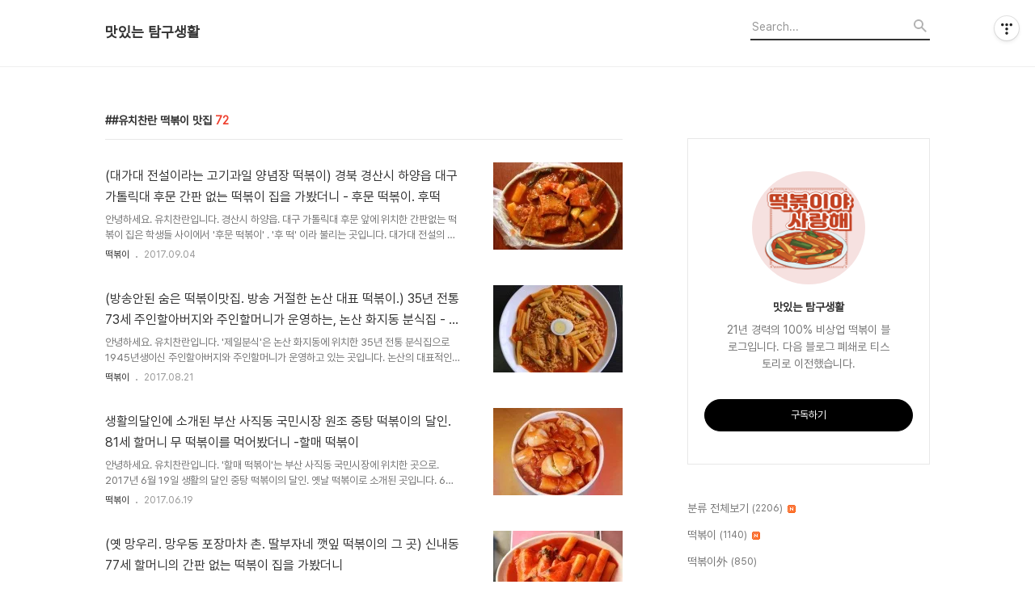

--- FILE ---
content_type: text/html;charset=UTF-8
request_url: https://gisadan.tistory.com/tag/%23%EC%9C%A0%EC%B9%98%EC%B0%AC%EB%9E%80%20%EB%96%A1%EB%B3%B6%EC%9D%B4%20%EB%A7%9B%EC%A7%91
body_size: 75165
content:
<!DOCTYPE html>
<html lang="ko">

                                                                                <head>
                <script type="text/javascript">if (!window.T) { window.T = {} }
window.T.config = {"TOP_SSL_URL":"https://www.tistory.com","PREVIEW":false,"ROLE":"guest","PREV_PAGE":"","NEXT_PAGE":"","BLOG":{"id":5552696,"name":"gisadan","title":"맛있는 탐구생활","isDormancy":false,"nickName":"[유치찬란]","status":"open","profileStatus":"normal"},"NEED_COMMENT_LOGIN":false,"COMMENT_LOGIN_CONFIRM_MESSAGE":"","LOGIN_URL":"https://www.tistory.com/auth/login/?redirectUrl=https://gisadan.tistory.com/tag/%2523%25EC%259C%25A0%25EC%25B9%2598%25EC%25B0%25AC%25EB%259E%2580%2520%25EB%2596%25A1%25EB%25B3%25B6%25EC%259D%25B4%2520%25EB%25A7%259B%25EC%25A7%2591","DEFAULT_URL":"https://gisadan.tistory.com","USER":{"name":null,"homepage":null,"id":0,"profileImage":null},"SUBSCRIPTION":{"status":"none","isConnected":false,"isPending":false,"isWait":false,"isProcessing":false,"isNone":true},"IS_LOGIN":false,"HAS_BLOG":false,"IS_SUPPORT":false,"IS_SCRAPABLE":false,"TOP_URL":"http://www.tistory.com","JOIN_URL":"https://www.tistory.com/member/join","PHASE":"prod","ROLE_GROUP":"visitor"};
window.T.entryInfo = null;
window.appInfo = {"domain":"tistory.com","topUrl":"https://www.tistory.com","loginUrl":"https://www.tistory.com/auth/login","logoutUrl":"https://www.tistory.com/auth/logout"};
window.initData = {};

window.TistoryBlog = {
    basePath: "",
    url: "https://gisadan.tistory.com",
    tistoryUrl: "https://gisadan.tistory.com",
    manageUrl: "https://gisadan.tistory.com/manage",
    token: "icrcgeRzQtFBxncdguqh+ifhHq8dMG6neLlOfstQouaJEtOHIebmruYvATMdz8n2"
};
var servicePath = "";
var blogURL = "";</script>

                
                
                
                        <!-- BusinessLicenseInfo - START -->
        
            <link href="https://tistory1.daumcdn.net/tistory_admin/userblog/userblog-7e0ff364db2dca01461081915f9748e9916c532a/static/plugin/BusinessLicenseInfo/style.css" rel="stylesheet" type="text/css"/>

            <script>function switchFold(entryId) {
    var businessLayer = document.getElementById("businessInfoLayer_" + entryId);

    if (businessLayer) {
        if (businessLayer.className.indexOf("unfold_license") > 0) {
            businessLayer.className = "business_license_layer";
        } else {
            businessLayer.className = "business_license_layer unfold_license";
        }
    }
}
</script>

        
        <!-- BusinessLicenseInfo - END -->
        <!-- DaumShow - START -->
        <style type="text/css">#daumSearchBox {
    height: 21px;
    background-image: url(//i1.daumcdn.net/imgsrc.search/search_all/show/tistory/plugin/bg_search2_2.gif);
    margin: 5px auto;
    padding: 0;
}

#daumSearchBox input {
    background: none;
    margin: 0;
    padding: 0;
    border: 0;
}

#daumSearchBox #daumLogo {
    width: 34px;
    height: 21px;
    float: left;
    margin-right: 5px;
    background-image: url(//i1.daumcdn.net/img-media/tistory/img/bg_search1_2_2010ci.gif);
}

#daumSearchBox #show_q {
    background-color: transparent;
    border: none;
    font: 12px Gulim, Sans-serif;
    color: #555;
    margin-top: 4px;
    margin-right: 15px;
    float: left;
}

#daumSearchBox #show_btn {
    background-image: url(//i1.daumcdn.net/imgsrc.search/search_all/show/tistory/plugin/bt_search_2.gif);
    width: 37px;
    height: 21px;
    float: left;
    margin: 0;
    cursor: pointer;
    text-indent: -1000em;
}
</style>

        <!-- DaumShow - END -->

<!-- System - START -->

<!-- System - END -->

        <!-- TistoryProfileLayer - START -->
        <link href="https://tistory1.daumcdn.net/tistory_admin/userblog/userblog-7e0ff364db2dca01461081915f9748e9916c532a/static/plugin/TistoryProfileLayer/style.css" rel="stylesheet" type="text/css"/>
<script type="text/javascript" src="https://tistory1.daumcdn.net/tistory_admin/userblog/userblog-7e0ff364db2dca01461081915f9748e9916c532a/static/plugin/TistoryProfileLayer/script.js"></script>

        <!-- TistoryProfileLayer - END -->

                
                <meta http-equiv="X-UA-Compatible" content="IE=Edge">
<meta name="format-detection" content="telephone=no">
<script src="//t1.daumcdn.net/tistory_admin/lib/jquery/jquery-3.5.1.min.js" integrity="sha256-9/aliU8dGd2tb6OSsuzixeV4y/faTqgFtohetphbbj0=" crossorigin="anonymous"></script>
<script type="text/javascript" src="//t1.daumcdn.net/tiara/js/v1/tiara-1.2.0.min.js"></script><meta name="referrer" content="always"/>
<meta name="google-adsense-platform-account" content="ca-host-pub-9691043933427338"/>
<meta name="google-adsense-platform-domain" content="tistory.com"/>
<meta name="description" content="21년 경력의 100% 비상업 떡볶이 블로그입니다.
다음 블로그 폐쇄로 티스토리로 이전했습니다."/>

    <!-- BEGIN OPENGRAPH -->
    <meta property="og:type" content="website"/>
<meta property="og:url" content="https://gisadan.tistory.com"/>
<meta property="og:site_name" content="맛있는 탐구생활"/>
<meta property="og:title" content="'#유치찬란 떡볶이 맛집' 태그의 글 목록"/>
<meta property="og:description" content="21년 경력의 100% 비상업 떡볶이 블로그입니다.
다음 블로그 폐쇄로 티스토리로 이전했습니다."/>
<meta property="og:image" content="https://img1.daumcdn.net/thumb/R800x0/?scode=mtistory2&fname=https%3A%2F%2Ftistory1.daumcdn.net%2Ftistory%2F5552696%2Fattach%2Fd48b6b02100c4d5c84cee0222c26abb5"/>
<meta property="og:article:author" content="'[유치찬란]'"/>
    <!-- END OPENGRAPH -->

    <!-- BEGIN TWITTERCARD -->
    <meta name="twitter:card" content="summary_large_image"/>
<meta name="twitter:site" content="@TISTORY"/>
<meta name="twitter:title" content="'#유치찬란 떡볶이 맛집' 태그의 글 목록"/>
<meta name="twitter:description" content="21년 경력의 100% 비상업 떡볶이 블로그입니다.
다음 블로그 폐쇄로 티스토리로 이전했습니다."/>
<meta property="twitter:image" content="https://img1.daumcdn.net/thumb/R800x0/?scode=mtistory2&fname=https%3A%2F%2Ftistory1.daumcdn.net%2Ftistory%2F5552696%2Fattach%2Fd48b6b02100c4d5c84cee0222c26abb5"/>
    <!-- END TWITTERCARD -->
<script type="module" src="https://tistory1.daumcdn.net/tistory_admin/userblog/userblog-7e0ff364db2dca01461081915f9748e9916c532a/static/pc/dist/index.js" defer=""></script>
<script type="text/javascript" src="https://tistory1.daumcdn.net/tistory_admin/userblog/userblog-7e0ff364db2dca01461081915f9748e9916c532a/static/pc/dist/index-legacy.js" defer="" nomodule="true"></script>
<script type="text/javascript" src="https://tistory1.daumcdn.net/tistory_admin/userblog/userblog-7e0ff364db2dca01461081915f9748e9916c532a/static/pc/dist/polyfills-legacy.js" defer="" nomodule="true"></script>
<link rel="icon" sizes="any" href="https://t1.daumcdn.net/tistory_admin/favicon/tistory_favicon_32x32.ico"/>
<link rel="icon" type="image/svg+xml" href="https://t1.daumcdn.net/tistory_admin/top_v2/bi-tistory-favicon.svg"/>
<link rel="apple-touch-icon" href="https://t1.daumcdn.net/tistory_admin/top_v2/tistory-apple-touch-favicon.png"/>
<link rel="stylesheet" type="text/css" href="https://t1.daumcdn.net/tistory_admin/www/style/font.css"/>
<link rel="stylesheet" type="text/css" href="https://tistory1.daumcdn.net/tistory_admin/userblog/userblog-7e0ff364db2dca01461081915f9748e9916c532a/static/style/content.css"/>
<link rel="stylesheet" type="text/css" href="https://tistory1.daumcdn.net/tistory_admin/userblog/userblog-7e0ff364db2dca01461081915f9748e9916c532a/static/pc/dist/index.css"/>
<link rel="stylesheet" type="text/css" href="https://tistory1.daumcdn.net/tistory_admin/userblog/userblog-7e0ff364db2dca01461081915f9748e9916c532a/static/style/uselessPMargin.css"/>
<script type="text/javascript">(function() {
    var tjQuery = jQuery.noConflict(true);
    window.tjQuery = tjQuery;
    window.orgjQuery = window.jQuery; window.jQuery = tjQuery;
    window.jQuery = window.orgjQuery; delete window.orgjQuery;
})()</script>
<script type="text/javascript" src="https://tistory1.daumcdn.net/tistory_admin/userblog/userblog-7e0ff364db2dca01461081915f9748e9916c532a/static/script/base.js"></script>
<script type="text/javascript" src="//developers.kakao.com/sdk/js/kakao.min.js"></script>

                
  <title>'#유치찬란 떡볶이 맛집' 태그의 글 목록</title>
  <meta name="title" content="'#유치찬란 떡볶이 맛집' 태그의 글 목록 :: 맛있는 탐구생활" />
  <meta charset="utf-8" />
  <meta name="viewport" content="width=device-width, height=device-height, initial-scale=1, minimum-scale=1.0, maximum-scale=1.0" />
  <meta http-equiv="X-UA-Compatible" content="IE=edge, chrome=1" />
  <link rel="alternate" type="application/rss+xml" title="맛있는 탐구생활" href="https://gisadan.tistory.com/rss" />
  <link rel="stylesheet" href="//cdn.jsdelivr.net/npm/xeicon@2.3.3/xeicon.min.css">
  <link rel="stylesheet" href="https://tistory1.daumcdn.net/tistory/0/Odyssey/style.css" />
  <script src="//t1.daumcdn.net/tistory_admin/lib/jquery/jquery-1.12.4.min.js"></script>
  <script src="//t1.daumcdn.net/tistory_admin/assets/skin/common/vh-check.min.js"></script>
  <script src="https://tistory1.daumcdn.net/tistory/0/Odyssey/images/common.js" defer></script>
  <script> (function () { var test = vhCheck();}()); </script>

                
                
                <style type="text/css">.another_category {
    border: 1px solid #E5E5E5;
    padding: 10px 10px 5px;
    margin: 10px 0;
    clear: both;
}

.another_category h4 {
    font-size: 12px !important;
    margin: 0 !important;
    border-bottom: 1px solid #E5E5E5 !important;
    padding: 2px 0 6px !important;
}

.another_category h4 a {
    font-weight: bold !important;
}

.another_category table {
    table-layout: fixed;
    border-collapse: collapse;
    width: 100% !important;
    margin-top: 10px !important;
}

* html .another_category table {
    width: auto !important;
}

*:first-child + html .another_category table {
    width: auto !important;
}

.another_category th, .another_category td {
    padding: 0 0 4px !important;
}

.another_category th {
    text-align: left;
    font-size: 12px !important;
    font-weight: normal;
    word-break: break-all;
    overflow: hidden;
    line-height: 1.5;
}

.another_category td {
    text-align: right;
    width: 80px;
    font-size: 11px;
}

.another_category th a {
    font-weight: normal;
    text-decoration: none;
    border: none !important;
}

.another_category th a.current {
    font-weight: bold;
    text-decoration: none !important;
    border-bottom: 1px solid !important;
}

.another_category th span {
    font-weight: normal;
    text-decoration: none;
    font: 10px Tahoma, Sans-serif;
    border: none !important;
}

.another_category_color_gray, .another_category_color_gray h4 {
    border-color: #E5E5E5 !important;
}

.another_category_color_gray * {
    color: #909090 !important;
}

.another_category_color_gray th a.current {
    border-color: #909090 !important;
}

.another_category_color_gray h4, .another_category_color_gray h4 a {
    color: #737373 !important;
}

.another_category_color_red, .another_category_color_red h4 {
    border-color: #F6D4D3 !important;
}

.another_category_color_red * {
    color: #E86869 !important;
}

.another_category_color_red th a.current {
    border-color: #E86869 !important;
}

.another_category_color_red h4, .another_category_color_red h4 a {
    color: #ED0908 !important;
}

.another_category_color_green, .another_category_color_green h4 {
    border-color: #CCE7C8 !important;
}

.another_category_color_green * {
    color: #64C05B !important;
}

.another_category_color_green th a.current {
    border-color: #64C05B !important;
}

.another_category_color_green h4, .another_category_color_green h4 a {
    color: #3EA731 !important;
}

.another_category_color_blue, .another_category_color_blue h4 {
    border-color: #C8DAF2 !important;
}

.another_category_color_blue * {
    color: #477FD6 !important;
}

.another_category_color_blue th a.current {
    border-color: #477FD6 !important;
}

.another_category_color_blue h4, .another_category_color_blue h4 a {
    color: #1960CA !important;
}

.another_category_color_violet, .another_category_color_violet h4 {
    border-color: #E1CEEC !important;
}

.another_category_color_violet * {
    color: #9D64C5 !important;
}

.another_category_color_violet th a.current {
    border-color: #9D64C5 !important;
}

.another_category_color_violet h4, .another_category_color_violet h4 a {
    color: #7E2CB5 !important;
}
</style>

                
                <link rel="stylesheet" type="text/css" href="https://tistory1.daumcdn.net/tistory_admin/userblog/userblog-7e0ff364db2dca01461081915f9748e9916c532a/static/style/revenue.css"/>
<link rel="canonical" href="https://gisadan.tistory.com"/>

<!-- BEGIN STRUCTURED_DATA -->
<script type="application/ld+json">
    {"@context":"http://schema.org","@type":"WebSite","url":"/","potentialAction":{"@type":"SearchAction","target":"/search/{search_term_string}","query-input":"required name=search_term_string"}}
</script>
<!-- END STRUCTURED_DATA -->
<link rel="stylesheet" type="text/css" href="https://tistory1.daumcdn.net/tistory_admin/userblog/userblog-7e0ff364db2dca01461081915f9748e9916c532a/static/style/dialog.css"/>
<link rel="stylesheet" type="text/css" href="//t1.daumcdn.net/tistory_admin/www/style/top/font.css"/>
<link rel="stylesheet" type="text/css" href="https://tistory1.daumcdn.net/tistory_admin/userblog/userblog-7e0ff364db2dca01461081915f9748e9916c532a/static/style/postBtn.css"/>
<link rel="stylesheet" type="text/css" href="https://tistory1.daumcdn.net/tistory_admin/userblog/userblog-7e0ff364db2dca01461081915f9748e9916c532a/static/style/tistory.css"/>
<script type="text/javascript" src="https://tistory1.daumcdn.net/tistory_admin/userblog/userblog-7e0ff364db2dca01461081915f9748e9916c532a/static/script/common.js"></script>
<script type="text/javascript" src="https://tistory1.daumcdn.net/tistory_admin/userblog/userblog-7e0ff364db2dca01461081915f9748e9916c532a/static/script/odyssey.js"></script>

                
                </head>


                                                <body id="tt-body-tag" class="headerslogundisplayon headerbannerdisplayon listmorenumber listmorebuttonmobile   use-menu-topnavnone-wrp">
                
                
                

  
    <!-- 사이드바 서랍형일때 wrap-right / wrap-drawer -->
    <div id="wrap" class="wrap-right">

      <!-- header -->
      <header class="header">
				<div class="line-bottom display-none"></div>
        <!-- inner-header -->
        <div class="inner-header  topnavnone">

          <div class="box-header">
            <h1 class="title-logo">
              <a href="https://gisadan.tistory.com/" title="맛있는 탐구생활" class="link_logo">
                
                
                  맛있는 탐구생활
                
              </a>
            </h1>

            <!-- search-bar for PC -->
						<div class="util use-top">
							<div class="search">
							<input class="searchInput" type="text" name="search" value="" placeholder="Search..." onkeypress="if (event.keyCode == 13) { requestSearch('.util.use-top .searchInput') }"/>
							</div>
						</div>


          </div>

          <!-- area-align -->
          <div class="area-align">

            

            <!-- area-gnb -->
            <div class="area-gnb">
              <nav class="topnavnone">
                <ul>
  <li class="t_menu_home first"><a href="/" target="">홈</a></li>
  <li class="t_menu_tag"><a href="/tag" target="">태그</a></li>
  <li class="t_menu_guestbook last"><a href="/guestbook" target="">방명록</a></li>
</ul>
              </nav>
            </div>

            <button type="button" class="button-menu">
              <svg xmlns="//www.w3.org/2000/svg" width="20" height="14" viewBox="0 0 20 14">
                <path fill="#333" fill-rule="evenodd" d="M0 0h20v2H0V0zm0 6h20v2H0V6zm0 6h20v2H0v-2z" />
              </svg>
            </button>

            

          </div>
          <!-- // area-align -->

        </div>
        <!-- // inner-header -->

      </header>
      <!-- // header -->

      

      <!-- container -->
      <div id="container">

        <main class="main">

          <!-- area-main -->
          <div class="area-main">

            <!-- s_list / 카테고리, 검색 리스트 -->
            <div class="area-common" >
							
								<div class="category-banner-wrp display-none">
									<div class="category-banner" >
										<div class="category-banner-inner">
											<div class="category-description-box">
												<strong class="category-description"></strong>
											</div>
										</div>
									</div>
							</div>

                <h2 class="title-search article-title-thumbnail title-border" list-style="thumbnail"><b class="archives">#유치찬란 떡볶이 맛집</b> <span>72</span></h2>
									

										<article class="article-type-common article-type-thumbnail">
											<a href="/15798434" class="link-article"
                        data-tiara-action-name="블로그글_클릭"
                        data-tiara-action-kind="ClickContent"
                        data-tiara-copy="(대가대 전설이라는 고기과일 양념장 떡볶이) 경북 경산시 하양읍 대구 가톨릭대 후문 간판 없는 떡볶이 집을 가봤더니 - 후문 떡볶이. 후떡"
                        data-tiara-image="https://img1.daumcdn.net/thumb/R750x0/?scode=mtistory2&fname=https%3A%2F%2Ft1.daumcdn.net%2Fcfile%2Fblog%2F99C3193359AD35AA2A"
                        data-tiara-click_url="https://gisadan.tistory.com//15798434"
                        data-tiara-name="(대가대 전설이라는 고기과일 양념장 떡볶이) 경북 경산시 하양읍 대구 가톨릭대 후문 간판 없는 떡볶이 집을 가봤더니 - 후문 떡볶이. 후떡"
                        data-tiara-provider="맛있는 탐구생활"
                        data-tiara-plink="/15798434"
                        data-tiara-id="/15798434"
                      >
                        <p class="thumbnail"  has-thumbnail="1" style="background-image:url('https://t1.daumcdn.net/cfile/blog/99C3193359AD35AA2A')" >
                          <img src="https://t1.daumcdn.net/cfile/blog/99C3193359AD35AA2A" class="img-thumbnail" role="presentation">
                        </p>
                      </a>

									<div class="article-content">
										<a href="/15798434" class="link-article"
                      data-tiara-action-name="블로그글_클릭"
                      data-tiara-action-kind="ClickContent"
                      data-tiara-copy="(대가대 전설이라는 고기과일 양념장 떡볶이) 경북 경산시 하양읍 대구 가톨릭대 후문 간판 없는 떡볶이 집을 가봤더니 - 후문 떡볶이. 후떡"
                      data-tiara-image="https://img1.daumcdn.net/thumb/R750x0/?scode=mtistory2&fname=https%3A%2F%2Ft1.daumcdn.net%2Fcfile%2Fblog%2F99C3193359AD35AA2A"
                      data-tiara-click_url="https://gisadan.tistory.com//15798434"
                      data-tiara-name="(대가대 전설이라는 고기과일 양념장 떡볶이) 경북 경산시 하양읍 대구 가톨릭대 후문 간판 없는 떡볶이 집을 가봤더니 - 후문 떡볶이. 후떡"
                      data-tiara-provider="맛있는 탐구생활"
                      data-tiara-plink="/15798434"
                      data-tiara-id="/15798434"
                    >
											<strong class="title">(대가대 전설이라는 고기과일 양념장 떡볶이) 경북 경산시 하양읍 대구 가톨릭대 후문 간판 없는 떡볶이 집을 가봤더니 - 후문 떡볶이. 후떡</strong>
											<p class="summary">안녕하세요. 유치찬란입니다. 경산시 하양읍. 대구 가톨릭대 후문 앞에 위치한 간판없는 떡볶이 집은 학생들 사이에서 '후문 떡볶이' . '후 떡' 이라 불리는 곳입니다. 대가대 전설의 떡볶이. 라고 불릴 정도로 학생들에게 절대적인 인기를 끌고 있다고 해서 찾아가봤습니다. 2017년 8월 31일..</p>
										</a>
										<div class="box-meta">
											<a href="/category/%EB%96%A1%EB%B3%B6%EC%9D%B4" class="link-category">떡볶이</a>
											<span class="date">2017.09.04</span>
											<span class="reply">
												
											</span>
										</div>
									</div>
									</article>
								

										<article class="article-type-common article-type-thumbnail">
											<a href="/15798432" class="link-article"
                        data-tiara-action-name="블로그글_클릭"
                        data-tiara-action-kind="ClickContent"
                        data-tiara-copy="(방송안된 숨은 떡볶이맛집. 방송 거절한 논산 대표 떡볶이.) 35년 전통 73세 주인할아버지와 주인할머니가 운영하는, 논산 화지동 분식집 - 제일분식"
                        data-tiara-image="https://img1.daumcdn.net/thumb/R750x0/?scode=mtistory2&fname=https%3A%2F%2Ft1.daumcdn.net%2Fcfile%2Fblog%2F99084533599AB2BC08"
                        data-tiara-click_url="https://gisadan.tistory.com//15798432"
                        data-tiara-name="(방송안된 숨은 떡볶이맛집. 방송 거절한 논산 대표 떡볶이.) 35년 전통 73세 주인할아버지와 주인할머니가 운영하는, 논산 화지동 분식집 - 제일분식"
                        data-tiara-provider="맛있는 탐구생활"
                        data-tiara-plink="/15798432"
                        data-tiara-id="/15798432"
                      >
                        <p class="thumbnail"  has-thumbnail="1" style="background-image:url('https://t1.daumcdn.net/cfile/blog/99084533599AB2BC08')" >
                          <img src="https://t1.daumcdn.net/cfile/blog/99084533599AB2BC08" class="img-thumbnail" role="presentation">
                        </p>
                      </a>

									<div class="article-content">
										<a href="/15798432" class="link-article"
                      data-tiara-action-name="블로그글_클릭"
                      data-tiara-action-kind="ClickContent"
                      data-tiara-copy="(방송안된 숨은 떡볶이맛집. 방송 거절한 논산 대표 떡볶이.) 35년 전통 73세 주인할아버지와 주인할머니가 운영하는, 논산 화지동 분식집 - 제일분식"
                      data-tiara-image="https://img1.daumcdn.net/thumb/R750x0/?scode=mtistory2&fname=https%3A%2F%2Ft1.daumcdn.net%2Fcfile%2Fblog%2F99084533599AB2BC08"
                      data-tiara-click_url="https://gisadan.tistory.com//15798432"
                      data-tiara-name="(방송안된 숨은 떡볶이맛집. 방송 거절한 논산 대표 떡볶이.) 35년 전통 73세 주인할아버지와 주인할머니가 운영하는, 논산 화지동 분식집 - 제일분식"
                      data-tiara-provider="맛있는 탐구생활"
                      data-tiara-plink="/15798432"
                      data-tiara-id="/15798432"
                    >
											<strong class="title">(방송안된 숨은 떡볶이맛집. 방송 거절한 논산 대표 떡볶이.) 35년 전통 73세 주인할아버지와 주인할머니가 운영하는, 논산 화지동 분식집 - 제일분식</strong>
											<p class="summary">안녕하세요. 유치찬란입니다. '제일분식'은 논산 화지동에 위치한 35년 전통 분식집으로 1945년생이신 주인할아버지와 주인할머니가 운영하고 있는 곳입니다. 논산의 대표적인 노포 분식집. 그 동안 수많은 방송 프로그램 출연제의를 (방송에 나가는 것이 싫어) 거절해왔다고 하는데요. 예..</p>
										</a>
										<div class="box-meta">
											<a href="/category/%EB%96%A1%EB%B3%B6%EC%9D%B4" class="link-category">떡볶이</a>
											<span class="date">2017.08.21</span>
											<span class="reply">
												
											</span>
										</div>
									</div>
									</article>
								

										<article class="article-type-common article-type-thumbnail">
											<a href="/15798423" class="link-article"
                        data-tiara-action-name="블로그글_클릭"
                        data-tiara-action-kind="ClickContent"
                        data-tiara-copy="생활의달인에 소개된 부산 사직동 국민시장 원조 중탕 떡볶이의 달인. 81세 할머니 무 떡볶이를 먹어봤더니 -할매 떡볶이"
                        data-tiara-image="https://img1.daumcdn.net/thumb/R750x0/?scode=mtistory2&fname=https%3A%2F%2Ft1.daumcdn.net%2Fcfile%2Fblog%2F227B62445947BBF534"
                        data-tiara-click_url="https://gisadan.tistory.com//15798423"
                        data-tiara-name="생활의달인에 소개된 부산 사직동 국민시장 원조 중탕 떡볶이의 달인. 81세 할머니 무 떡볶이를 먹어봤더니 -할매 떡볶이"
                        data-tiara-provider="맛있는 탐구생활"
                        data-tiara-plink="/15798423"
                        data-tiara-id="/15798423"
                      >
                        <p class="thumbnail"  has-thumbnail="1" style="background-image:url('https://t1.daumcdn.net/cfile/blog/227B62445947BBF534')" >
                          <img src="https://t1.daumcdn.net/cfile/blog/227B62445947BBF534" class="img-thumbnail" role="presentation">
                        </p>
                      </a>

									<div class="article-content">
										<a href="/15798423" class="link-article"
                      data-tiara-action-name="블로그글_클릭"
                      data-tiara-action-kind="ClickContent"
                      data-tiara-copy="생활의달인에 소개된 부산 사직동 국민시장 원조 중탕 떡볶이의 달인. 81세 할머니 무 떡볶이를 먹어봤더니 -할매 떡볶이"
                      data-tiara-image="https://img1.daumcdn.net/thumb/R750x0/?scode=mtistory2&fname=https%3A%2F%2Ft1.daumcdn.net%2Fcfile%2Fblog%2F227B62445947BBF534"
                      data-tiara-click_url="https://gisadan.tistory.com//15798423"
                      data-tiara-name="생활의달인에 소개된 부산 사직동 국민시장 원조 중탕 떡볶이의 달인. 81세 할머니 무 떡볶이를 먹어봤더니 -할매 떡볶이"
                      data-tiara-provider="맛있는 탐구생활"
                      data-tiara-plink="/15798423"
                      data-tiara-id="/15798423"
                    >
											<strong class="title">생활의달인에 소개된 부산 사직동 국민시장 원조 중탕 떡볶이의 달인. 81세 할머니 무 떡볶이를 먹어봤더니 -할매 떡볶이</strong>
											<p class="summary">안녕하세요. 유치찬란입니다. '할매 떡볶이'는 부산 사직동 국민시장에 위치한 곳으로. 2017년 6월 19일 생활의 달인 중탕 떡볶이의 달인. 옛날 떡볶이로 소개된 곳입니다. 6개월 전 찍은 사진으로 리뷰 해 올리겠습니다. (떡볶이 소스 外. 가게 역사에 대해 좀 더 알아보고 싶어서. 몇 달 동..</p>
										</a>
										<div class="box-meta">
											<a href="/category/%EB%96%A1%EB%B3%B6%EC%9D%B4" class="link-category">떡볶이</a>
											<span class="date">2017.06.19</span>
											<span class="reply">
												
											</span>
										</div>
									</div>
									</article>
								

										<article class="article-type-common article-type-thumbnail">
											<a href="/15798421" class="link-article"
                        data-tiara-action-name="블로그글_클릭"
                        data-tiara-action-kind="ClickContent"
                        data-tiara-copy="(옛 망우리. 망우동 포장마차 촌. 딸부자네 깻잎 떡볶이의 그 곳) 신내동 77세 할머니의 간판 없는 떡볶이 집을 가봤더니"
                        data-tiara-image="https://img1.daumcdn.net/thumb/R750x0/?scode=mtistory2&fname=https%3A%2F%2Ft1.daumcdn.net%2Fcfile%2Fblog%2F2155B74059081C7E39"
                        data-tiara-click_url="https://gisadan.tistory.com//15798421"
                        data-tiara-name="(옛 망우리. 망우동 포장마차 촌. 딸부자네 깻잎 떡볶이의 그 곳) 신내동 77세 할머니의 간판 없는 떡볶이 집을 가봤더니"
                        data-tiara-provider="맛있는 탐구생활"
                        data-tiara-plink="/15798421"
                        data-tiara-id="/15798421"
                      >
                        <p class="thumbnail"  has-thumbnail="1" style="background-image:url('https://t1.daumcdn.net/cfile/blog/2155B74059081C7E39')" >
                          <img src="https://t1.daumcdn.net/cfile/blog/2155B74059081C7E39" class="img-thumbnail" role="presentation">
                        </p>
                      </a>

									<div class="article-content">
										<a href="/15798421" class="link-article"
                      data-tiara-action-name="블로그글_클릭"
                      data-tiara-action-kind="ClickContent"
                      data-tiara-copy="(옛 망우리. 망우동 포장마차 촌. 딸부자네 깻잎 떡볶이의 그 곳) 신내동 77세 할머니의 간판 없는 떡볶이 집을 가봤더니"
                      data-tiara-image="https://img1.daumcdn.net/thumb/R750x0/?scode=mtistory2&fname=https%3A%2F%2Ft1.daumcdn.net%2Fcfile%2Fblog%2F2155B74059081C7E39"
                      data-tiara-click_url="https://gisadan.tistory.com//15798421"
                      data-tiara-name="(옛 망우리. 망우동 포장마차 촌. 딸부자네 깻잎 떡볶이의 그 곳) 신내동 77세 할머니의 간판 없는 떡볶이 집을 가봤더니"
                      data-tiara-provider="맛있는 탐구생활"
                      data-tiara-plink="/15798421"
                      data-tiara-id="/15798421"
                    >
											<strong class="title">(옛 망우리. 망우동 포장마차 촌. 딸부자네 깻잎 떡볶이의 그 곳) 신내동 77세 할머니의 간판 없는 떡볶이 집을 가봤더니</strong>
											<p class="summary">안녕하세요. 유치찬란입니다. '신내동 한 빌라 모퉁이에 위치한 간판 없는 떡볶이 집'은 약 40여 년 전, 망우리 포장마차 촌. 빨간 천막 포장마차에서 떡볶이를 만들기 시작한 곳입니다. 다섯 따님을 두어 딸부자네 집으로 통했던, 77세 되신 주인할머니는 당시 경상도 집 주인할머니와 잉..</p>
										</a>
										<div class="box-meta">
											<a href="/category/%EB%96%A1%EB%B3%B6%EC%9D%B4" class="link-category">떡볶이</a>
											<span class="date">2017.05.02</span>
											<span class="reply">
												
											</span>
										</div>
									</div>
									</article>
								

										<article class="article-type-common article-type-thumbnail">
											<a href="/15798415" class="link-article"
                        data-tiara-action-name="블로그글_클릭"
                        data-tiara-action-kind="ClickContent"
                        data-tiara-copy="백종원의 3대 천왕. 학교 앞 분식 편에 소개된, 김포 분식집을 가봤더니 - 오달통 분식 + 무지개 분식"
                        data-tiara-image="https://img1.daumcdn.net/thumb/R750x0/?scode=mtistory2&fname=https%3A%2F%2Ft1.daumcdn.net%2Fcfile%2Fblog%2F2215303C58F0B80801"
                        data-tiara-click_url="https://gisadan.tistory.com//15798415"
                        data-tiara-name="백종원의 3대 천왕. 학교 앞 분식 편에 소개된, 김포 분식집을 가봤더니 - 오달통 분식 + 무지개 분식"
                        data-tiara-provider="맛있는 탐구생활"
                        data-tiara-plink="/15798415"
                        data-tiara-id="/15798415"
                      >
                        <p class="thumbnail"  has-thumbnail="1" style="background-image:url('https://t1.daumcdn.net/cfile/blog/2215303C58F0B80801')" >
                          <img src="https://t1.daumcdn.net/cfile/blog/2215303C58F0B80801" class="img-thumbnail" role="presentation">
                        </p>
                      </a>

									<div class="article-content">
										<a href="/15798415" class="link-article"
                      data-tiara-action-name="블로그글_클릭"
                      data-tiara-action-kind="ClickContent"
                      data-tiara-copy="백종원의 3대 천왕. 학교 앞 분식 편에 소개된, 김포 분식집을 가봤더니 - 오달통 분식 + 무지개 분식"
                      data-tiara-image="https://img1.daumcdn.net/thumb/R750x0/?scode=mtistory2&fname=https%3A%2F%2Ft1.daumcdn.net%2Fcfile%2Fblog%2F2215303C58F0B80801"
                      data-tiara-click_url="https://gisadan.tistory.com//15798415"
                      data-tiara-name="백종원의 3대 천왕. 학교 앞 분식 편에 소개된, 김포 분식집을 가봤더니 - 오달통 분식 + 무지개 분식"
                      data-tiara-provider="맛있는 탐구생활"
                      data-tiara-plink="/15798415"
                      data-tiara-id="/15798415"
                    >
											<strong class="title">백종원의 3대 천왕. 학교 앞 분식 편에 소개된, 김포 분식집을 가봤더니 - 오달통 분식 + 무지개 분식</strong>
											<p class="summary">안녕하세요. 유치찬란입니다. ' 오달통 분식'은 2017년 4월 14일 백종원의 3대 천왕 학교 앞 분식 편에 소개된 곳입니다. 이미 몇 년 전 가 본 곳이지만, 정확한 정보를 이야기 하고자 방송 전, 미리 찾아가봤습니다. 2017년 4월 14일 방문하다. 김포 북변 동 초. 중. 고. 학교 주변에 위치해 있었..</p>
										</a>
										<div class="box-meta">
											<a href="/category/%EB%96%A1%EB%B3%B6%EC%9D%B4" class="link-category">떡볶이</a>
											<span class="date">2017.04.14</span>
											<span class="reply">
												
											</span>
										</div>
									</div>
									</article>
								

										<article class="article-type-common article-type-thumbnail">
											<a href="/15798409" class="link-article"
                        data-tiara-action-name="블로그글_클릭"
                        data-tiara-action-kind="ClickContent"
                        data-tiara-copy="(떡볶이계의 평양냉면.국물 떡볶이의 성지. 국 떡) 77세 할머니의 37년 전통 신석 초등학교 후문. 신수동 간판 없는 국물 떡볶이 집을 가봤더니"
                        data-tiara-image="https://img1.daumcdn.net/thumb/R750x0/?scode=mtistory2&fname=https%3A%2F%2Ft1.daumcdn.net%2Fcfile%2Fblog%2F213BBF4E58D87EA63A"
                        data-tiara-click_url="https://gisadan.tistory.com//15798409"
                        data-tiara-name="(떡볶이계의 평양냉면.국물 떡볶이의 성지. 국 떡) 77세 할머니의 37년 전통 신석 초등학교 후문. 신수동 간판 없는 국물 떡볶이 집을 가봤더니"
                        data-tiara-provider="맛있는 탐구생활"
                        data-tiara-plink="/15798409"
                        data-tiara-id="/15798409"
                      >
                        <p class="thumbnail"  has-thumbnail="1" style="background-image:url('https://t1.daumcdn.net/cfile/blog/213BBF4E58D87EA63A')" >
                          <img src="https://t1.daumcdn.net/cfile/blog/213BBF4E58D87EA63A" class="img-thumbnail" role="presentation">
                        </p>
                      </a>

									<div class="article-content">
										<a href="/15798409" class="link-article"
                      data-tiara-action-name="블로그글_클릭"
                      data-tiara-action-kind="ClickContent"
                      data-tiara-copy="(떡볶이계의 평양냉면.국물 떡볶이의 성지. 국 떡) 77세 할머니의 37년 전통 신석 초등학교 후문. 신수동 간판 없는 국물 떡볶이 집을 가봤더니"
                      data-tiara-image="https://img1.daumcdn.net/thumb/R750x0/?scode=mtistory2&fname=https%3A%2F%2Ft1.daumcdn.net%2Fcfile%2Fblog%2F213BBF4E58D87EA63A"
                      data-tiara-click_url="https://gisadan.tistory.com//15798409"
                      data-tiara-name="(떡볶이계의 평양냉면.국물 떡볶이의 성지. 국 떡) 77세 할머니의 37년 전통 신석 초등학교 후문. 신수동 간판 없는 국물 떡볶이 집을 가봤더니"
                      data-tiara-provider="맛있는 탐구생활"
                      data-tiara-plink="/15798409"
                      data-tiara-id="/15798409"
                    >
											<strong class="title">(떡볶이계의 평양냉면.국물 떡볶이의 성지. 국 떡) 77세 할머니의 37년 전통 신석 초등학교 후문. 신수동 간판 없는 국물 떡볶이 집을 가봤더니</strong>
											<p class="summary">안녕하세요. 유치찬란입니다. '신석 초등학교 후문 앞 간판 없는 떡볶이 집'은 올해로 77세 되시는 주인할머니가 운영하고 있는 곳으로. 신수동 국물 떡볶이. 국 떡. 이라고도 불리고 있는 37년 된 곳입니다. 이곳은 서울 국물 떡볶이의 시초. 성지로 불리는 곳인데요. 오랜만에 찾아가봤습..</p>
										</a>
										<div class="box-meta">
											<a href="/category/%EB%96%A1%EB%B3%B6%EC%9D%B4" class="link-category">떡볶이</a>
											<span class="date">2017.03.27</span>
											<span class="reply">
												
											</span>
										</div>
									</div>
									</article>
								

										<article class="article-type-common article-type-thumbnail">
											<a href="/15798408" class="link-article"
                        data-tiara-action-name="블로그글_클릭"
                        data-tiara-action-kind="ClickContent"
                        data-tiara-copy="(약 33년 전통의 분식집) 광주 서구 양림동 떡볶이를 먹어봤더니 -영스낵"
                        data-tiara-image="https://img1.daumcdn.net/thumb/R750x0/?scode=mtistory2&fname=https%3A%2F%2Ft1.daumcdn.net%2Fcfile%2Fblog%2F261C473C58D09F441E"
                        data-tiara-click_url="https://gisadan.tistory.com//15798408"
                        data-tiara-name="(약 33년 전통의 분식집) 광주 서구 양림동 떡볶이를 먹어봤더니 -영스낵"
                        data-tiara-provider="맛있는 탐구생활"
                        data-tiara-plink="/15798408"
                        data-tiara-id="/15798408"
                      >
                        <p class="thumbnail"  has-thumbnail="1" style="background-image:url('https://t1.daumcdn.net/cfile/blog/261C473C58D09F441E')" >
                          <img src="https://t1.daumcdn.net/cfile/blog/261C473C58D09F441E" class="img-thumbnail" role="presentation">
                        </p>
                      </a>

									<div class="article-content">
										<a href="/15798408" class="link-article"
                      data-tiara-action-name="블로그글_클릭"
                      data-tiara-action-kind="ClickContent"
                      data-tiara-copy="(약 33년 전통의 분식집) 광주 서구 양림동 떡볶이를 먹어봤더니 -영스낵"
                      data-tiara-image="https://img1.daumcdn.net/thumb/R750x0/?scode=mtistory2&fname=https%3A%2F%2Ft1.daumcdn.net%2Fcfile%2Fblog%2F261C473C58D09F441E"
                      data-tiara-click_url="https://gisadan.tistory.com//15798408"
                      data-tiara-name="(약 33년 전통의 분식집) 광주 서구 양림동 떡볶이를 먹어봤더니 -영스낵"
                      data-tiara-provider="맛있는 탐구생활"
                      data-tiara-plink="/15798408"
                      data-tiara-id="/15798408"
                    >
											<strong class="title">(약 33년 전통의 분식집) 광주 서구 양림동 떡볶이를 먹어봤더니 -영스낵</strong>
											<p class="summary">안녕하세요. 유치찬란입니다. '영스낵'은 광주 시 서구 양림 동에 위치한 *약 33년 전통의 분식집으로 그곳 떡볶이 맛이 궁금해 찾아가봤습니다. * 칠순이 넘어 보이시는 주인할아버지와 주인할머니는 주방 안에서 바쁘게 음식을 만들고 있었고. 홀 손님을 받던 아드님에게 여쭤보니. 약 33..</p>
										</a>
										<div class="box-meta">
											<a href="/category/%EB%96%A1%EB%B3%B6%EC%9D%B4" class="link-category">떡볶이</a>
											<span class="date">2017.03.21</span>
											<span class="reply">
												
											</span>
										</div>
									</div>
									</article>
								

										<article class="article-type-common article-type-thumbnail">
											<a href="/15798405" class="link-article"
                        data-tiara-action-name="블로그글_클릭"
                        data-tiara-action-kind="ClickContent"
                        data-tiara-copy="(겨울에만 맛볼 수 있는 한정판 김말이.) 73세 할머니의 37년 전통, 금호동 포장마차 옛날식 튀김과 떡볶이"
                        data-tiara-image="https://img1.daumcdn.net/thumb/R750x0/?scode=mtistory2&fname=https%3A%2F%2Ft1.daumcdn.net%2Fcfile%2Fblog%2F212F3B4858C1194D31"
                        data-tiara-click_url="https://gisadan.tistory.com//15798405"
                        data-tiara-name="(겨울에만 맛볼 수 있는 한정판 김말이.) 73세 할머니의 37년 전통, 금호동 포장마차 옛날식 튀김과 떡볶이"
                        data-tiara-provider="맛있는 탐구생활"
                        data-tiara-plink="/15798405"
                        data-tiara-id="/15798405"
                      >
                        <p class="thumbnail"  has-thumbnail="1" style="background-image:url('https://t1.daumcdn.net/cfile/blog/212F3B4858C1194D31')" >
                          <img src="https://t1.daumcdn.net/cfile/blog/212F3B4858C1194D31" class="img-thumbnail" role="presentation">
                        </p>
                      </a>

									<div class="article-content">
										<a href="/15798405" class="link-article"
                      data-tiara-action-name="블로그글_클릭"
                      data-tiara-action-kind="ClickContent"
                      data-tiara-copy="(겨울에만 맛볼 수 있는 한정판 김말이.) 73세 할머니의 37년 전통, 금호동 포장마차 옛날식 튀김과 떡볶이"
                      data-tiara-image="https://img1.daumcdn.net/thumb/R750x0/?scode=mtistory2&fname=https%3A%2F%2Ft1.daumcdn.net%2Fcfile%2Fblog%2F212F3B4858C1194D31"
                      data-tiara-click_url="https://gisadan.tistory.com//15798405"
                      data-tiara-name="(겨울에만 맛볼 수 있는 한정판 김말이.) 73세 할머니의 37년 전통, 금호동 포장마차 옛날식 튀김과 떡볶이"
                      data-tiara-provider="맛있는 탐구생활"
                      data-tiara-plink="/15798405"
                      data-tiara-id="/15798405"
                    >
											<strong class="title">(겨울에만 맛볼 수 있는 한정판 김말이.) 73세 할머니의 37년 전통, 금호동 포장마차 옛날식 튀김과 떡볶이</strong>
											<p class="summary">안녕하세요. 유치찬란입니다. '금호동 포장마차 떡볶이집' 은 올해로 73세 되는 주인할머니와 할아버지가 운영하는 곳으로. 37년 동안, 금호동 주민들에게 사랑받아 온 곳입니다. 오랜만에 겨울에만 한정 판매하는 김말이가 생각나서 찾아가봤습니다. 2017년 2월 25일. 3월 9일 방문하다. 지..</p>
										</a>
										<div class="box-meta">
											<a href="/category/%EB%96%A1%EB%B3%B6%EC%9D%B4" class="link-category">떡볶이</a>
											<span class="date">2017.03.09</span>
											<span class="reply">
												
											</span>
										</div>
									</div>
									</article>
								

										<article class="article-type-common article-type-thumbnail">
											<a href="/15798403" class="link-article"
                        data-tiara-action-name="블로그글_클릭"
                        data-tiara-action-kind="ClickContent"
                        data-tiara-copy="(부천 소사본동 75세 할머니 즉석 떡볶이) 학생들에게 잘 알려진, 43년 전통의 즉석 떡볶이를 먹어봤더니 - 서신 분식"
                        data-tiara-image="https://img1.daumcdn.net/thumb/R750x0/?scode=mtistory2&fname=https%3A%2F%2Ft1.daumcdn.net%2Fcfile%2Fblog%2F23190F4D58A2E36714"
                        data-tiara-click_url="https://gisadan.tistory.com//15798403"
                        data-tiara-name="(부천 소사본동 75세 할머니 즉석 떡볶이) 학생들에게 잘 알려진, 43년 전통의 즉석 떡볶이를 먹어봤더니 - 서신 분식"
                        data-tiara-provider="맛있는 탐구생활"
                        data-tiara-plink="/15798403"
                        data-tiara-id="/15798403"
                      >
                        <p class="thumbnail"  has-thumbnail="1" style="background-image:url('https://t1.daumcdn.net/cfile/blog/23190F4D58A2E36714')" >
                          <img src="https://t1.daumcdn.net/cfile/blog/23190F4D58A2E36714" class="img-thumbnail" role="presentation">
                        </p>
                      </a>

									<div class="article-content">
										<a href="/15798403" class="link-article"
                      data-tiara-action-name="블로그글_클릭"
                      data-tiara-action-kind="ClickContent"
                      data-tiara-copy="(부천 소사본동 75세 할머니 즉석 떡볶이) 학생들에게 잘 알려진, 43년 전통의 즉석 떡볶이를 먹어봤더니 - 서신 분식"
                      data-tiara-image="https://img1.daumcdn.net/thumb/R750x0/?scode=mtistory2&fname=https%3A%2F%2Ft1.daumcdn.net%2Fcfile%2Fblog%2F23190F4D58A2E36714"
                      data-tiara-click_url="https://gisadan.tistory.com//15798403"
                      data-tiara-name="(부천 소사본동 75세 할머니 즉석 떡볶이) 학생들에게 잘 알려진, 43년 전통의 즉석 떡볶이를 먹어봤더니 - 서신 분식"
                      data-tiara-provider="맛있는 탐구생활"
                      data-tiara-plink="/15798403"
                      data-tiara-id="/15798403"
                    >
											<strong class="title">(부천 소사본동 75세 할머니 즉석 떡볶이) 학생들에게 잘 알려진, 43년 전통의 즉석 떡볶이를 먹어봤더니 - 서신 분식</strong>
											<p class="summary">안녕하세요. 유치찬란입니다. '서신 분식'은 부천 소사본동에 위치한 *43년 전통 분식집으로 올해로 75세 되시는 주인할머니 혼자 운영하고 있는 곳입니다. 그 곳 떡볶이 맛이 궁금해 찾아가봤습니다. *1970년대 세모진 작은 공간의 건물 귀퉁이에서 호떡과 핫도그를 만들기 시작. 올 해로 43..</p>
										</a>
										<div class="box-meta">
											<a href="/category/%EB%96%A1%EB%B3%B6%EC%9D%B4" class="link-category">떡볶이</a>
											<span class="date">2017.02.14</span>
											<span class="reply">
												
											</span>
										</div>
									</div>
									</article>
								

										<article class="article-type-common article-type-thumbnail">
											<a href="/15798402" class="link-article"
                        data-tiara-action-name="블로그글_클릭"
                        data-tiara-action-kind="ClickContent"
                        data-tiara-copy="(구산동 72세 할머니 떡볶이) 구산 역 예일 여고 앞. 20년 전통 떡볶이집을 가봤더니 -엄마손 떡볶이"
                        data-tiara-image="https://img1.daumcdn.net/thumb/R750x0/?scode=mtistory2&fname=https%3A%2F%2Ft1.daumcdn.net%2Fcfile%2Fblog%2F230A584D58A19E182B"
                        data-tiara-click_url="https://gisadan.tistory.com//15798402"
                        data-tiara-name="(구산동 72세 할머니 떡볶이) 구산 역 예일 여고 앞. 20년 전통 떡볶이집을 가봤더니 -엄마손 떡볶이"
                        data-tiara-provider="맛있는 탐구생활"
                        data-tiara-plink="/15798402"
                        data-tiara-id="/15798402"
                      >
                        <p class="thumbnail"  has-thumbnail="1" style="background-image:url('https://t1.daumcdn.net/cfile/blog/230A584D58A19E182B')" >
                          <img src="https://t1.daumcdn.net/cfile/blog/230A584D58A19E182B" class="img-thumbnail" role="presentation">
                        </p>
                      </a>

									<div class="article-content">
										<a href="/15798402" class="link-article"
                      data-tiara-action-name="블로그글_클릭"
                      data-tiara-action-kind="ClickContent"
                      data-tiara-copy="(구산동 72세 할머니 떡볶이) 구산 역 예일 여고 앞. 20년 전통 떡볶이집을 가봤더니 -엄마손 떡볶이"
                      data-tiara-image="https://img1.daumcdn.net/thumb/R750x0/?scode=mtistory2&fname=https%3A%2F%2Ft1.daumcdn.net%2Fcfile%2Fblog%2F230A584D58A19E182B"
                      data-tiara-click_url="https://gisadan.tistory.com//15798402"
                      data-tiara-name="(구산동 72세 할머니 떡볶이) 구산 역 예일 여고 앞. 20년 전통 떡볶이집을 가봤더니 -엄마손 떡볶이"
                      data-tiara-provider="맛있는 탐구생활"
                      data-tiara-plink="/15798402"
                      data-tiara-id="/15798402"
                    >
											<strong class="title">(구산동 72세 할머니 떡볶이) 구산 역 예일 여고 앞. 20년 전통 떡볶이집을 가봤더니 -엄마손 떡볶이</strong>
											<p class="summary">안녕하세요. 유치찬란입니다. '엄마손 떡볶이'는 구산동 예일 여고(중) 앞 20년 전통 떡볶이 입으로. 올해로 72세 할머니와 따님이 함께 운영하고 있는 곳입니다. 그 곳 떡볶이 맛이 궁금해 찾아가봤습니다. 2017년 1월 31일. 2월 9일 방문하다. 구산 역 예일 여자 중학교가 보이는, 옆 골목에 ..</p>
										</a>
										<div class="box-meta">
											<a href="/category/%EB%96%A1%EB%B3%B6%EC%9D%B4" class="link-category">떡볶이</a>
											<span class="date">2017.02.13</span>
											<span class="reply">
												
											</span>
										</div>
									</div>
									</article>
								

                
              
            </div>
            <!-- // s_list / 카테고리, 검색 리스트 -->

            <!-- area-view / 뷰페이지 및 기본 영역 -->
            <div class="area-view">
              <!-- s_article_rep -->
                
      

  <!-- s_permalink_article_rep / 뷰페이지 -->
  

      
  
      

  <!-- s_permalink_article_rep / 뷰페이지 -->
  

      
  
      

  <!-- s_permalink_article_rep / 뷰페이지 -->
  

      
  
      

  <!-- s_permalink_article_rep / 뷰페이지 -->
  

      
  
      

  <!-- s_permalink_article_rep / 뷰페이지 -->
  

      
  
      

  <!-- s_permalink_article_rep / 뷰페이지 -->
  

      
  
      

  <!-- s_permalink_article_rep / 뷰페이지 -->
  

      
  
      

  <!-- s_permalink_article_rep / 뷰페이지 -->
  

      
  
      

  <!-- s_permalink_article_rep / 뷰페이지 -->
  

      
  
      

  <!-- s_permalink_article_rep / 뷰페이지 -->
  

      
  
              <!-- // s_article_rep -->

              <!-- s_article_protected / 개별 보호글 페이지 -->
              
              <!-- // s_article_protected -->

              <!-- s_page_rep -->
              
              <!-- // s_page_rep -->

              <!-- s_notice_rep / 개별 공지사항 페이지 -->
							

              <!-- // s_notice_rep -->

              <!-- s_tag / 개별 태그 페이지-->
              
              <!-- // s_tag -->

              <!-- s_local / 개별 위치로그 페이지 -->
              
              <!-- // s_local -->

              <div class="article-reply">
                <div class="area-reply">
                  <!-- s_guest  / 개별 방명록 페이지 -->
                  
                </div>
              </div>

              <!-- s_paging -->
              
                <!-- area_paging -->
                <div class="area-paging">
                  <a  class="link_page link_prev no-more-prev">
                    <span class="xi-angle-left-min">
                      <span class="screen_out">
                        이전
                      </span>
                    </span>
                  </a>
                  <div class="paging_num">
                    
                      <a href="/tag/%23%EC%9C%A0%EC%B9%98%EC%B0%AC%EB%9E%80%20%EB%96%A1%EB%B3%B6%EC%9D%B4%20%EB%A7%9B%EC%A7%91?page=1" class="link_num"><span class="selected">1</span></a>
                    
                      <a href="/tag/%23%EC%9C%A0%EC%B9%98%EC%B0%AC%EB%9E%80%20%EB%96%A1%EB%B3%B6%EC%9D%B4%20%EB%A7%9B%EC%A7%91?page=2" class="link_num"><span class="">2</span></a>
                    
                      <a href="/tag/%23%EC%9C%A0%EC%B9%98%EC%B0%AC%EB%9E%80%20%EB%96%A1%EB%B3%B6%EC%9D%B4%20%EB%A7%9B%EC%A7%91?page=3" class="link_num"><span class="">3</span></a>
                    
                      <a href="/tag/%23%EC%9C%A0%EC%B9%98%EC%B0%AC%EB%9E%80%20%EB%96%A1%EB%B3%B6%EC%9D%B4%20%EB%A7%9B%EC%A7%91?page=4" class="link_num"><span class="">4</span></a>
                    
                      <a  class="link_num"><span class="">···</span></a>
                    
                      <a href="/tag/%23%EC%9C%A0%EC%B9%98%EC%B0%AC%EB%9E%80%20%EB%96%A1%EB%B3%B6%EC%9D%B4%20%EB%A7%9B%EC%A7%91?page=8" class="link_num"><span class="">8</span></a>
                    
                  </div>
                  <a href="/tag/%23%EC%9C%A0%EC%B9%98%EC%B0%AC%EB%9E%80%20%EB%96%A1%EB%B3%B6%EC%9D%B4%20%EB%A7%9B%EC%A7%91?page=2" class="link_page link_next ">
                    <span class="xi-angle-right-min">
                      <span class="screen_out">
                        다음
                      </span>
                    </span>
                  </a>
                </div>
                <!-- // area_paging -->
                <!-- area-paging-more -->
                <div class="area-paging-more">
                    <a href="#page-more" class="paging-more">더보기</a>
                </div>
                <!-- // end area-paging-more -->
              
              <!-- // s_paging -->

            </div>
            <!-- area-view -->

            <!-- s_cover_group / 커버 리스트 -->
            
            <!-- // s_cover_group -->

          </div>
          <!-- // area-main -->

          <!-- aside -->
          <aside class="area-aside">
            <!-- sidebar 01 -->
            
                <!-- 프로필 -->
								<div class="box-profile " style="background-image:url('');">
									<div class="inner-box">
										<img src="https://tistory1.daumcdn.net/tistory/5552696/attach/d48b6b02100c4d5c84cee0222c26abb5" class="img-profile" alt="프로필사진">
										<p class="tit-g">맛있는 탐구생활</p>
                    <p class="text-profile">21년 경력의 100% 비상업 떡볶이 블로그입니다.
다음 블로그 폐쇄로 티스토리로 이전했습니다.</p>
                    <!-- 블로그 소유자 접속시 보여지는 버튼 -->
										<div class="btn_tool"><button class="btn_menu_toolbar btn_subscription  #subscribe" data-blog-id="5552696" data-url="https://gisadan.tistory.com" data-device="web_pc"><strong class="txt_tool_id">맛있는 탐구생활</strong><em class="txt_state">구독하기</em><span class="img_common_tistory ico_check_type1"></span></button></div>
                    <!-- 블로그 소유자가 아닌 경우 보여지는 버튼 그룹 -->
                    <div class="profile-btn-group visitor">
                        <button type="button" class="btn-g btn-primary btn-write">글쓰기</button> 
                        <button type="button" class="btn-g btn-blog-manage">블로그 관리</button> 
                    </div>
										<div class="box-sns">
											
											
											
											
										</div>
									</div>
								</div>
              

            <!-- sidebar 02 -->
            
                  <!-- 카테고리 메뉴 -->
                  <div class="box-category box-category-2depth">
                    <nav>
                      <ul class="tt_category"><li class=""><a href="/category" class="link_tit"> 분류 전체보기 <span class="c_cnt">(2206)</span> <img alt="N" src="https://tistory1.daumcdn.net/tistory_admin/blogs/image/category/new_ico_5.gif" style="vertical-align:middle;padding-left:2px;"/></a>
  <ul class="category_list"><li class=""><a href="/category/%EB%96%A1%EB%B3%B6%EC%9D%B4" class="link_item"> 떡볶이 <span class="c_cnt">(1140)</span> <img alt="N" src="https://tistory1.daumcdn.net/tistory_admin/blogs/image/category/new_ico_5.gif" style="vertical-align:middle;padding-left:2px;"/></a></li>
<li class=""><a href="/category/%EB%96%A1%EB%B3%B6%EC%9D%B4%E5%A4%96" class="link_item"> 떡볶이外 <span class="c_cnt">(850)</span> </a></li>
<li class=""><a href="/category/%EB%A6%AC%EB%A9%A4%EB%B2%84%200416" class="link_item"> 리멤버 0416 <span class="c_cnt">(2)</span> </a></li>
<li class=""><a href="/category/%EC%82%AC%EB%9E%91%20%EB%82%98%EB%88%94" class="link_item"> 사랑 나눔 <span class="c_cnt">(3)</span> </a></li>
<li class=""><a href="/category/%EC%9A%B0%EB%A6%AC%20%EC%95%8C%EA%B3%A0%20%EB%A8%B9%EC%96%B4%EC%9A%94." class="link_item"> 우리 알고 먹어요. <span class="c_cnt">(4)</span> </a></li>
<li class=""><a href="/category/%EB%A8%B9%EA%B1%B0%EB%A6%ACX%ED%8C%8C%EC%9D%BC%20%EC%B0%A9%ED%95%9C%EC%8B%9D%EB%8B%B9" class="link_item"> 먹거리X파일 착한식당 <span class="c_cnt">(87)</span> </a></li>
<li class=""><a href="/category/%EC%9C%A0%EC%B9%98%EC%B0%AC%EB%9E%80%EC%9D%98%20%EC%B0%A9%ED%95%9C%EC%8B%9D%EB%8B%B9" class="link_item"> 유치찬란의 착한식당 <span class="c_cnt">(4)</span> </a></li>
<li class=""><a href="/category/%EC%9D%B8%EC%8A%A4%ED%83%80%EA%B7%B8%EB%9E%A8" class="link_item"> 인스타그램 <span class="c_cnt">(0)</span> </a></li>
<li class=""><a href="/category/%ED%85%8C%EC%9D%B4%EC%8A%A4%ED%8B%B0%20%EB%A1%9C%EB%93%9C" class="link_item"> 테이스티 로드 <span class="c_cnt">(24)</span> </a></li>
<li class=""><a href="/category/%EC%83%9D%ED%99%9C%EC%9D%98%20%EB%8B%AC%EC%9D%B8" class="link_item"> 생활의 달인 <span class="c_cnt">(16)</span> </a></li>
<li class=""><a href="/category/%EC%B0%BE%EC%95%84%EB%9D%BC%20%EB%A7%9B%EC%9E%88%EB%8A%94%20TV" class="link_item"> 찾아라 맛있는 TV <span class="c_cnt">(9)</span> </a></li>
</ul>
</li>
</ul>

                    </nav>
                  </div>
              
                <!-- 태그 -->
                <div class="box-tag">
                  <h3 class="title-sidebar">Tag</h3>
                  <div class="box_tag">
                    
                      <a href="/tag/%23%EB%96%A1%EB%B3%B6%EC%9D%B4%20%EB%A7%9B%EC%A7%91%20%EB%B8%94%EB%A1%9C%EA%B7%B8" class="cloud4">#떡볶이 맛집 블로그,</a>
                    
                      <a href="/tag/%EB%96%A1%EB%B3%B6%EC%9D%B4" class="cloud2">떡볶이,</a>
                    
                      <a href="/tag/%EB%96%A1%EB%B3%B6%EC%9D%B4%20%EB%A7%9B%20%EC%A7%91%20%EB%A7%9B%EC%9E%88%EB%8A%94%20%ED%83%90%EA%B5%AC%EC%83%9D%ED%99%9C" class="cloud3">떡볶이 맛 집 맛있는 탐구생활,</a>
                    
                      <a href="/tag/%EB%96%A1%EB%B3%B6%EC%9D%B4%20%EB%A7%9B%EC%A7%91%20%EB%A7%9B%EC%9E%88%EB%8A%94%20%ED%83%90%EA%B5%AC%EC%83%9D%ED%99%9C" class="cloud4">떡볶이 맛집 맛있는 탐구생활,</a>
                    
                      <a href="/tag/%EB%96%A1%EB%B3%B6%EC%9D%B4%20%EB%A7%9B%EC%A7%91%20%EC%9C%A0%EC%B9%98%EC%B0%AC%EB%9E%80" class="cloud4">떡볶이 맛집 유치찬란,</a>
                    
                      <a href="/tag/%EB%8D%B0%EC%9D%B4%ED%8A%B8%20%EC%BD%94%EC%8A%A4%20%EB%A7%9B%20%EC%A7%91" class="cloud4">데이트 코스 맛 집,</a>
                    
                      <a href="/tag/%EB%A7%A4%EC%9A%B4%20%EB%96%A1%EB%B3%B6%EC%9D%B4%20%EB%A7%9B%20%EC%A7%91" class="cloud4">매운 떡볶이 맛 집,</a>
                    
                      <a href="/tag/%EB%96%A1%EB%B3%B6%EC%9D%B4%20%EB%A7%9B%20%EC%A7%91%20%EC%9C%A0%EC%B9%98%EC%B0%AC%EB%9E%80" class="cloud3">떡볶이 맛 집 유치찬란,</a>
                    
                      <a href="/tag/%23%EB%96%A1%EB%B3%B6%EC%9D%B4%20%EB%A7%9B%EC%A7%91%20%EC%9C%A0%EC%B9%98%EC%B0%AC%EB%9E%80" class="cloud4">#떡볶이 맛집 유치찬란,</a>
                    
                      <a href="/tag/%23%EB%96%A1%EB%B3%B6%EC%9D%B4%20%EB%A7%9B%EC%A7%91%20%EB%A7%9B%EC%9E%88%EB%8A%94%20%ED%83%90%EA%B5%AC%EC%83%9D%ED%99%9C" class="cloud4">#떡볶이 맛집 맛있는 탐구생활,</a>
                    
                      <a href="/tag/%23%EC%9C%A0%EC%B9%98%EC%B0%AC%EB%9E%80%20%EB%96%A1%EB%B3%B6%EC%9D%B4%20%EB%A7%9B%EC%A7%91" class="cloud4">#유치찬란 떡볶이 맛집,</a>
                    
                      <a href="/tag/%EB%AA%85%EB%8F%99%20%EB%A7%9B%20%EC%A7%91" class="cloud4">명동 맛 집,</a>
                    
                      <a href="/tag/%EC%9C%A0%EC%B9%98%EC%B0%AC%EB%9E%80%20%EB%96%A1%EB%B3%B6%EC%9D%B4%20%EB%A7%9B%20%EC%A7%91" class="cloud3">유치찬란 떡볶이 맛 집,</a>
                    
                      <a href="/tag/%23%EB%A7%9B%EC%9E%88%EB%8A%94%20%ED%83%90%EA%B5%AC%EC%83%9D%ED%99%9C%20%EB%96%A1%EB%B3%B6%EC%9D%B4%20%EB%A7%9B%EC%A7%91" class="cloud4">#맛있는 탐구생활 떡볶이 맛집,</a>
                    
                      <a href="/tag/%EB%96%A1%EB%B3%B6%EC%9D%B4%20%EB%A7%9B%20%EC%A7%91" class="cloud1">떡볶이 맛 집,</a>
                    
                      <a href="/tag/%EB%8C%80%ED%95%99%EA%B0%80%20%EB%A7%9B%20%EC%A7%91" class="cloud4">대학가 맛 집,</a>
                    
                      <a href="/tag/%EC%82%BC%EC%B2%AD%EB%8F%99%20%EB%A7%9B%20%EC%A7%91" class="cloud4">삼청동 맛 집,</a>
                    
                      <a href="/tag/%EB%A7%9B%EC%9E%88%EB%8A%94%20%ED%83%90%EA%B5%AC%EC%83%9D%ED%99%9C%20%EB%96%A1%EB%B3%B6%EC%9D%B4%20%EB%A7%9B%20%EC%A7%91" class="cloud3">맛있는 탐구생활 떡볶이 맛 집,</a>
                    
                      <a href="/tag/%ED%99%8D%EB%8C%80%20%EB%A7%9B%20%EC%A7%91" class="cloud4">홍대 맛 집,</a>
                    
                      <a href="/tag/%EB%96%A1%EB%B3%B6%EC%9D%B4%EB%A7%9B%EC%A7%91" class="cloud3">떡볶이맛집,</a>
                    
                  </div>
                </div>
              
                <!-- 최근글과 인기글-->
                <div class="box-recent">
                  <h3 class="title-sidebar blind">최근글과 인기글</h3>
                  <ul class="tab-recent">
                    <li class="tab-button recent_button on"><a class="tab-button" href="#" onclick="return false;">최근글</a></li>
                    <li class="tab-button sidebar_button"><a class="tab-button" href="#" onclick="return false;">인기글</a></li>
                  </ul>
                  <ul class="list-recent">
                    
                  </ul>

                  <ul class="list-recent list-tab" style="display: none">
                    
                  </ul>
                </div>
              
                <!-- 최근댓글 -->
                <div class="box-reply">
                  <h3 class="title-sidebar">최근댓글</h3>
                  <ul class="list-sidebar">
                    
                  </ul>
                </div>
              
                <!-- 공지사항 -->
                
                  <div class="box-notice">
                    <h3 class="title-sidebar">공지사항</h3>
                    <ul class="list-sidebar">
                      
                    </ul>
                  </div>
                
              
                <!-- 페이스북 트위터 플러그인 -->
                <div class="box-plugins">
                  <h3 class="title-sidebar blind">페이스북 트위터 플러그인</h3>
                  <ul class="tab-sns">
                    <li class="tab-button item-facebook on"><a class="tab-button" href="#" onclick="return false;">Facebook</a></li>
                    <li class="tab-button item-twitter"><a class="tab-button" href="#" onclick="return false;">Twitter</a></li>
                  </ul>

                  <div class="plugin-facebook">
                    <div id="fb-root"></div>
                      <script>(function(d, s, id) {
                        var js, fjs = d.getElementsByTagName(s)[0];
                        if (d.getElementById(id)) return;
                        js = d.createElement(s); js.id = id;
                        js.src = '//connect.facebook.net/ko_KR/sdk.js#xfbml=1&version=v3.2&appId=360877073936113&autoLogAppEvents=1';
                        fjs.parentNode.insertBefore(js, fjs);
                      }(document, 'script', 'facebook-jssdk'));</script>
                    <div class="fb-page" data-href="" data-tabs="timeline" data-small-header="true" data-adapt-container-width="true" data-hide-cover="true" data-show-facepile="false"><blockquote cite="" class="fb-xfbml-parse-ignore"><a href=""></a></blockquote>
                    </div>
                  </div>

                  <div class="plugin-twitter" style="display: none;">
                    <a class="twitter-timeline" href=""></a> <script async src="//platform.twitter.com/widgets.js" charset="utf-8"></script>
                  </div>
                </div>
              
                <!-- 글 보관함 -->
                <div class="box-archive">
                  <h3 class="title-sidebar">Archives</h3>
                  <ul class="list-sidebar">
                    
                  </ul>
                </div>
              
                <!-- 달력 모듈-->
                <div class="box-calendar">
                  <h3 class="title-sidebar"><span class="blind">Calendar</span></h3>
                  <div class="inner-calendar"><table class="tt-calendar" cellpadding="0" cellspacing="1" style="width: 100%; table-layout: fixed">
  <caption class="cal_month"><a href="/archive/202512" title="1개월 앞의 달력을 보여줍니다.">«</a> &nbsp; <a href="/archive/202601" title="현재 달의 달력을 보여줍니다.">2026/01</a> &nbsp; <a href="/archive/202602" title="1개월 뒤의 달력을 보여줍니다.">»</a></caption>
  <thead>
    <tr>
      <th class="cal_week2">일</th>
      <th class="cal_week1">월</th>
      <th class="cal_week1">화</th>
      <th class="cal_week1">수</th>
      <th class="cal_week1">목</th>
      <th class="cal_week1">금</th>
      <th class="cal_week1">토</th>
    </tr>
  </thead>
  <tbody>
    <tr class="cal_week cal_current_week">
      <td class="cal_day1 cal_day2"> </td>
      <td class="cal_day1 cal_day2"> </td>
      <td class="cal_day1 cal_day2"> </td>
      <td class="cal_day1 cal_day2"> </td>
      <td class="cal_day cal_day3">1</td>
      <td class="cal_day cal_day3">2</td>
      <td class="cal_day cal_day3">3</td>
    </tr>
    <tr class="cal_week">
      <td class="cal_day cal_day3 cal_day_sunday">4</td>
      <td class="cal_day cal_day3"><a href="/archive/20260105" class="cal_click">5</a></td>
      <td class="cal_day cal_day3">6</td>
      <td class="cal_day cal_day3"><a href="/archive/20260107" class="cal_click">7</a></td>
      <td class="cal_day cal_day3">8</td>
      <td class="cal_day cal_day3">9</td>
      <td class="cal_day cal_day3">10</td>
    </tr>
    <tr class="cal_week">
      <td class="cal_day cal_day3 cal_day_sunday"><a href="/archive/20260111" class="cal_click">11</a></td>
      <td class="cal_day cal_day3">12</td>
      <td class="cal_day cal_day3">13</td>
      <td class="cal_day cal_day3"><a href="/archive/20260114" class="cal_click">14</a></td>
      <td class="cal_day cal_day3">15</td>
      <td class="cal_day cal_day3">16</td>
      <td class="cal_day cal_day3"><a href="/archive/20260117" class="cal_click">17</a></td>
    </tr>
    <tr class="cal_week">
      <td class="cal_day cal_day3 cal_day_sunday"><a href="/archive/20260118" class="cal_click">18</a></td>
      <td class="cal_day cal_day4">19</td>
      <td class="cal_day cal_day3">20</td>
      <td class="cal_day cal_day3">21</td>
      <td class="cal_day cal_day3">22</td>
      <td class="cal_day cal_day3">23</td>
      <td class="cal_day cal_day3">24</td>
    </tr>
    <tr class="cal_week">
      <td class="cal_day cal_day3 cal_day_sunday">25</td>
      <td class="cal_day cal_day3">26</td>
      <td class="cal_day cal_day3">27</td>
      <td class="cal_day cal_day3">28</td>
      <td class="cal_day cal_day3">29</td>
      <td class="cal_day cal_day3">30</td>
      <td class="cal_day cal_day3">31</td>
    </tr>
  </tbody>
</table></div>
                </div>
              
                <!-- 방문자수 -->
                <div class="box-visit">
                  <h3 class="title-sidebar"><span class="blind">방문자수</span>Total</h3>
                  <p class="text-total"></p>
                  <ul>
                    <li class="item-visit">Today : </li>
                    <li class="item-visit">Yesterday : </li>
                  </ul>
                </div>
              

						<!-- search-bar for MOBILE -->
						<div class="util use-sidebar">
							<div class="search">
                <label for="searchInput" class="screen_out">블로그 내 검색</label>
								<input id="searchInput" class="searchInput" type="text" name="search" value="" placeholder="검색내용을 입력하세요." onkeypress="if (event.keyCode == 13) { requestSearch('.util.use-sidebar .searchInput') }">
							</div>
						</div>

          </aside>
          <!-- // aside -->

        </main>
        <!-- // main -->
      </div>
      <!-- // container -->

    

    <!-- footer -->
      <footer id="footer">

        <div class="inner-footer">
          <div class="box-policy">
            
            
            
          </div>
          <div>
            <p class="text-info">Copyright © AXZ Corp. All rights reserved.</p>
            <address></address>
          </div>

          <div class="box-site">
            <button type="button" data-toggle="xe-dropdown" aria-expanded="false">관련사이트</button>
            <ul>
              
            </ul>
          </div>
        </div>

      </footer>
      <!-- // footer -->

    </div>
    <!-- // wrap -->
  
<div class="#menubar menu_toolbar ">
  <h2 class="screen_out">티스토리툴바</h2>
</div>
<div class="#menubar menu_toolbar "><div class="btn_tool btn_tool_type1" id="menubar_wrapper" data-tistory-react-app="Menubar"></div></div>
<div class="layer_tooltip">
  <div class="inner_layer_tooltip">
    <p class="desc_g"></p>
  </div>
</div>
<div id="editEntry" style="position:absolute;width:1px;height:1px;left:-100px;top:-100px"></div>


                <!-- DragSearchHandler - START -->
<script src="//search1.daumcdn.net/search/statics/common/js/g/search_dragselection.min.js"></script>

<!-- DragSearchHandler - END -->

        <!-- SyntaxHighlight - START -->
        <link href="//cdnjs.cloudflare.com/ajax/libs/highlight.js/10.7.3/styles/atom-one-light.min.css" rel="stylesheet"/><script src="//cdnjs.cloudflare.com/ajax/libs/highlight.js/10.7.3/highlight.min.js"></script>
<script src="//cdnjs.cloudflare.com/ajax/libs/highlight.js/10.7.3/languages/delphi.min.js"></script>
<script src="//cdnjs.cloudflare.com/ajax/libs/highlight.js/10.7.3/languages/php.min.js"></script>
<script src="//cdnjs.cloudflare.com/ajax/libs/highlight.js/10.7.3/languages/python.min.js"></script>
<script src="//cdnjs.cloudflare.com/ajax/libs/highlight.js/10.7.3/languages/r.min.js" defer></script>
<script src="//cdnjs.cloudflare.com/ajax/libs/highlight.js/10.7.3/languages/ruby.min.js"></script>
<script src="//cdnjs.cloudflare.com/ajax/libs/highlight.js/10.7.3/languages/scala.min.js" defer></script>
<script src="//cdnjs.cloudflare.com/ajax/libs/highlight.js/10.7.3/languages/shell.min.js"></script>
<script src="//cdnjs.cloudflare.com/ajax/libs/highlight.js/10.7.3/languages/sql.min.js"></script>
<script src="//cdnjs.cloudflare.com/ajax/libs/highlight.js/10.7.3/languages/swift.min.js" defer></script>
<script src="//cdnjs.cloudflare.com/ajax/libs/highlight.js/10.7.3/languages/typescript.min.js" defer></script>
<script src="//cdnjs.cloudflare.com/ajax/libs/highlight.js/10.7.3/languages/vbnet.min.js" defer></script>
  <script>hljs.initHighlightingOnLoad();</script>


        <!-- SyntaxHighlight - END -->

                
                <div style="margin:0; padding:0; border:none; background:none; float:none; clear:none; z-index:0"></div>
<script type="text/javascript" src="https://tistory1.daumcdn.net/tistory_admin/userblog/userblog-7e0ff364db2dca01461081915f9748e9916c532a/static/script/common.js"></script>
<script type="text/javascript">window.roosevelt_params_queue = window.roosevelt_params_queue || [{channel_id: 'dk', channel_label: '{tistory}'}]</script>
<script type="text/javascript" src="//t1.daumcdn.net/midas/rt/dk_bt/roosevelt_dk_bt.js" async="async"></script>

                
                <script>window.tiara = {"svcDomain":"user.tistory.com","section":"블로그","trackPage":"태그목록_보기","page":"태그","key":"5552696","customProps":{"userId":"0","blogId":"5552696","entryId":"null","role":"guest","trackPage":"태그목록_보기","filterTarget":false},"entry":null,"kakaoAppKey":"3e6ddd834b023f24221217e370daed18","appUserId":"null","thirdProvideAgree":null}</script>
<script type="module" src="https://t1.daumcdn.net/tistory_admin/frontend/tiara/v1.0.6/index.js"></script>
<script src="https://t1.daumcdn.net/tistory_admin/frontend/tiara/v1.0.6/polyfills-legacy.js" nomodule="true" defer="true"></script>
<script src="https://t1.daumcdn.net/tistory_admin/frontend/tiara/v1.0.6/index-legacy.js" nomodule="true" defer="true"></script>

                </body>
</html>
